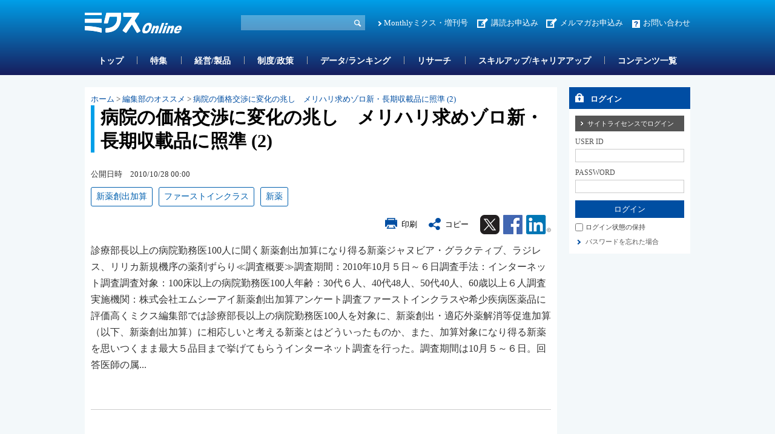

--- FILE ---
content_type: text/html; charset=utf-8
request_url: https://www.mixonline.jp/tabid55.html?artid=39842
body_size: 35282
content:
<!DOCTYPE html>
<html lang="ja-JP">
<head id="Head"><meta name="verify-v1" content="209Zndm9U5u4Cgt55fkXgYwjtxf1UJLQMkMWQO+mHjw=" /><meta name="y_key" content="27dfead8396667a3" /><meta name="msvalidate.01" content="95B2CB8BEA38B3EB8C876A11FFD1D7C9" /><meta http-equiv="Content-Type" content="text/html; charset=UTF-8" /><meta id="MetaDescription" name="DESCRIPTION" content="病院の価格交渉に変化の兆し　メリハリ求めゾロ新・長期収載品に照準 (2) | 診療部長以上の病院勤務医100人に聞く　新薬創出加算になり得る新薬ジャヌビア・グラクティブ、ラジレス、リリカ 新規機序の薬剤ずらり≪調査概要≫調査期間：2010年10月５日～６日調査手法：インターネッ..." /><meta id="MetaKeywords" name="KEYWORDS" content="新薬, 新薬創出加算, ファーストインクラス, 編集部のオススメ, Feature, ニュース, ミクスOnline,Monthlyミクス,マンスリーミクス,ミクス,医薬,医学,医薬情報サイト,薬学,医療,製薬,MR,マーケティング,情報,雑誌,本,オンライン,医薬品業界" /><style id="StylePlaceholder" type="text/css"></style><link id="_Portals__default_" rel="stylesheet" type="text/css" href="/Portals/_default/default.css" /><link id="_Portals_0_Skins_MIX_" rel="stylesheet" type="text/css" href="/Portals/0/Skins/MIX/skin.css" /><link id="_Portals_0_Containers_Mix_Online_" rel="stylesheet" type="text/css" href="/Portals/0/Containers/Mix-Online/container.css" /><link id="_Portals_0_Containers_MIX_" rel="stylesheet" type="text/css" href="/Portals/0/Containers/MIX/container.css" /><link id="_Portals_0_" rel="stylesheet" type="text/css" href="/Portals/0/portal.css" /><script src="/js/tools/jquery-1.11.2.min.js" type="text/javascript"></script><script src="/js/tools/jquery.cookie.js" type="text/javascript"></script><link rel="SHORTCUT ICON" href="/Portals/0/favicon.ico" /><title>
	病院の価格交渉に変化の兆し　メリハリ求めゾロ新・長期収載品に照準 (2) | 編集部のオススメ | ミクスOnline
</title><script>
  (function(i,s,o,g,r,a,m){i['GoogleAnalyticsObject']=r;i[r]=i[r]||function(){
  (i[r].q=i[r].q||[]).push(arguments)},i[r].l=1*new Date();a=s.createElement(o),
  m=s.getElementsByTagName(o)[0];a.async=1;a.src=g;m.parentNode.insertBefore(a,m)
  })(window,document,'script','//www.google-analytics.com/analytics.js','ga');

  ga('create', 'UA-9014492-1', 'mixonline.jp');
  ga('set', 'dimension1', 'no login');
  ga('set', 'dimension2', '');
  ga('set', 'dimension3', 'no login');
  ga('set', 'dimension4', 'no login');
  ga('set', 'dimension5', 'no login');
  ga('send', 'pageview');

</script>
<!-- Google tag (gtag.js) -->
<script async src="https://www.googletagmanager.com/gtag/js?id=G-GDPHRKQJM0"></script>
<script>
  window.dataLayer = window.dataLayer || [];
  function gtag(){dataLayer.push(arguments);}
  gtag('js', new Date());

  gtag('config', 'G-GDPHRKQJM0');
  gtag('set', 'user_properties', {  'Username': 'no login'});
  gtag('set', 'user_properties', {  'InstitutionName': ''});
  gtag('set', 'user_properties', {  'Type': 'no login'});
  gtag('set', 'user_properties', {  'IndustryName': 'no login'});
  gtag('set', 'user_properties', {  'JobName': 'no login'});
  gtag('event', 'pageview');

</script>
<style>.breadcrumb {display:none;}</style>
<link rel="stylesheet" type="text/css" href="/Portals/0/css/print.css"><link rel="alternate" type="application/rss+xml" href="/DesktopModules/MixOnline_Rss/MixOnlinerss.aspx?rssmode=3" title="RSS2.0" />

<script type='text/javascript'>
  var googletag = googletag || {};
  googletag.cmd = googletag.cmd || [];
  (function() {
    var gads = document.createElement('script');
    gads.async = true;
    gads.type = 'text/javascript';
    var useSSL = 'https:' == document.location.protocol;
    gads.src = (useSSL ? 'https:' : 'http:') + 
    '//securepubads.g.doubleclick.net/tag/js/gpt.js';
    var node = document.getElementsByTagName('script')[0];
    node.parentNode.insertBefore(gads, node);
  })();
</script>

<script type='text/javascript'>
  googletag.cmd.push(function() {
  googletag.defineSlot('/26095981/Adsense', [468, 60], 'div-gpt-ad-1362532356547-0').addService(googletag.pubads());
  googletag.defineSlot('/26095981/サイドバナー7', [200, 60], 'div-gpt-ad-1362532356547-1').addService(googletag.pubads());
  googletag.defineSlot('/26095981/サイドバナー_バーター用3', [200, 60], 'div-gpt-ad-1362532356547-2').addService(googletag.pubads());
  googletag.defineSlot('/26095981/サイドバナー_バーター用１', [200, 60], 'div-gpt-ad-1362532356547-3').addService(googletag.pubads());
  googletag.defineSlot('/26095981/サイドバナー_バーター用２', [200, 60], 'div-gpt-ad-1362532356547-4').addService(googletag.pubads());
  googletag.defineSlot('/26095981/サイドバナー１', [200, 60], 'div-gpt-ad-1362532356547-5').addService(googletag.pubads());
  googletag.defineSlot('/26095981/サイドバナー２', [200, 60], 'div-gpt-ad-1362532356547-6').addService(googletag.pubads());
  googletag.defineSlot('/26095981/サイドバナー３', [200, 60], 'div-gpt-ad-1362532356547-7').addService(googletag.pubads());
  googletag.defineSlot('/26095981/サイドバナー４', [200, 60], 'div-gpt-ad-1362532356547-8').addService(googletag.pubads());
  googletag.defineSlot('/26095981/サイドバナー５', [200, 60], 'div-gpt-ad-1362532356547-9').addService(googletag.pubads());
  googletag.defineSlot('/26095981/サイドバナー６', [200, 60], 'div-gpt-ad-1362532356547-10').addService(googletag.pubads());
  googletag.defineSlot('/26095981/サイドバナー８', [200, 60], 'div-gpt-ad-1362532356547-11').addService(googletag.pubads());
  googletag.defineSlot('/26095981/スーパーバナー', [728, 90], 'div-gpt-ad-1362532356547-12').addService(googletag.pubads());
  googletag.defineSlot('/26095981/フルバナー', [468, 60], 'div-gpt-ad-1362532356547-13').addService(googletag.pubads());
  googletag.defineSlot('/26095981/スクエアバナー１', [200, 200], 'div-gpt-ad-1369392771203-0').addService(googletag.pubads());
  googletag.defineSlot('/26095981/スクエアバナー２', [200, 200], 'div-gpt-ad-1369392771203-1').addService(googletag.pubads());
    googletag.defineSlot('/26095981/スクエアバナー3', [200, 200], 'div-gpt-ad-1554857294720-0').addService(googletag.pubads());
    googletag.defineSlot('/26095981/スクエアバナー４', [200, 200], 'div-gpt-ad-1554857438844-0').addService(googletag.pubads());
    googletag.defineSlot('/26095981/スクエアバナー５', [200, 200], 'div-gpt-ad-1554857504877-0').addService(googletag.pubads());
    googletag.defineSlot('/26095981/スクエアバナー６', [200, 200], 'div-gpt-ad-1554857576821-0').addService(googletag.pubads());
    googletag.defineSlot('/26095981/スクエアバナー７', [200, 200], 'div-gpt-ad-1554857638563-0').addService(googletag.pubads());
    googletag.defineSlot('/26095981/スクエアバナー８', [200, 200], 'div-gpt-ad-1554857701002-0').addService(googletag.pubads());
    googletag.defineSlot('/26095981/サイドバナー_バーター用１', [200, 60], 'div-gpt-ad-1554857055803-0').addService(googletag.pubads());
    googletag.defineSlot('/26095981/サイドバナー_バーター用２', [200, 60], 'div-gpt-ad-1554856534007-0').addService(googletag.pubads());
    googletag.defineSlot('/26095981/サイドバナー_バーター用3', [200, 60], 'div-gpt-ad-1554856654020-0').addService(googletag.pubads());
  googletag.pubads().enableSingleRequest();
  googletag.enableServices();
});
</script>

<script async src="https://securepubads.g.doubleclick.net/tag/js/gpt.js"></script>
<script>
  window.googletag = window.googletag || {cmd: []};
  googletag.cmd.push(function() {
    googletag.defineSlot('/26095981/mix_center_banner', [570, 100], 'div-gpt-ad-1590547077149-0').addService(googletag.pubads());
    googletag.pubads().enableSingleRequest();
    googletag.enableServices();
  });
</script>



<!-- Google Tag Manager -->
<script>(function(w,d,s,l,i){w[l]=w[l]||[];w[l].push({'gtm.start':
new Date().getTime(),event:'gtm.js'});var f=d.getElementsByTagName(s)[0],
j=d.createElement(s),dl=l!='dataLayer'?'&l='+l:'';j.async=true;j.src=
'https://www.googletagmanager.com/gtm.js?id='+i+dl;f.parentNode.insertBefore(j,f);
})(window,document,'script','dataLayer','GTM-5WRVC3Z');</script>
<!-- End Google Tag Manager --></head>
<body id="Body" class="_MIX _2Columns pcMode pcView logoffMode"><!-- Google Tag Manager (noscript) -->
<noscript><iframe src="https://www.googletagmanager.com/ns.html?id=GTM-5WRVC3Z"
height="0" width="0" style="display:none;visibility:hidden"></iframe></noscript>
<!-- End Google Tag Manager (noscript) -->

    <noscript><div class="lblNoScript"><span id="lblNoScript" class="NormalRed">本システムでは、JavaScriptを利用しています。JavaScriptを有効に設定してからご利用ください。</span></div></noscript> 
    <form name="Form" method="post" action="/tabid55.html?artid=39842" id="Form" enctype="multipart/form-data" style="height: 100%;">
<div>
<input type="hidden" name="__EVENTTARGET" id="__EVENTTARGET" value="" />
<input type="hidden" name="__EVENTARGUMENT" id="__EVENTARGUMENT" value="" />
<input type="hidden" name="__VIEWSTATE" id="__VIEWSTATE" value="/[base64]/jgIDmlrDolqzlibXlh7rliqDnrpfjgavjgarjgorlvpfjgovmlrDolqzjgrjjg6Pjg4zjg5PjgqLjg7vjgrDjg6njgq/jg4bjgqPjg5bjgIHjg6njgrjjg6zjgrnjgIHjg6rjg6rjgqsg5paw6KaP5qmf5bqP44Gu6Jas5Ymk44Ga44KJ44KK4omq6Kq/5p+75qaC6KaB4omr6Kq/5p+75pyf6ZaT77yaMjAxMOW5tDEw5pyI77yV5pel772e77yW5pel6Kq/5p+75omL5rOV77ya44Kk44Oz44K/[base64]/jgq/[base64]/[base64]/jg5/jgq/[base64]/562WPC9hPjwvbGk+DQo8bGkgY2xhc3M9IlRhYjE0MzEiPjxhIGlkPSJTRU9NRU5VVjJfVGFiMTQzMSIgIGhyZWY9Ii90YWJpZDE0MzEuaHRtbCIgPuODh+ODvOOCvy/[base64]/[base64]/jgq/jgrlPbmxpbmXjgIDjg5fjg6zjg5/jgqLjg6DkvJrlk6HvvIjlrabnlJ/[base64]/jgqLkvJrlk6HjgIDnlLPovrzjg5Xjgqnjg7zjg6A8L2E+PC9saT4NCjxsaSBjbGFzcz0iVGFiMTQzOCI+PGEgaWQ9IlNFT01FTlVWMl9UYWIxNDM4IiAgaHJlZj0iL3RhYmlkMTQzOC5odG1sIiA+44Of44Kv44K5T25saW5l44CA5Yy75birL+atr+enkeWMu+W4qy/[base64]/[base64]/jg6njgrk8L2E+PC9saT48bGk+PGEgaHJlZj0iL0FydGljbGVLZXl3b3JkTGlzdC90YWJpZDU2Lmh0bWw/[base64]/[base64]/mlrDolqzlibXlh7rliqDnrpfjgavjgarjgorlvpfjgovmlrDolqzjgrjjg6Pjg4zjg5PjgqLjg7vjgrDjg6njgq/jg4bjgqPjg5bjgIHjg6njgrjjg6zjgrnjgIHjg6rjg6rjgqvmlrDopo/mqZ/luo/jga7olqzliaTjgZrjgonjgoriiaroqr/mn7vmpoLopoHiiavoqr/mn7vmnJ/plpPvvJoyMDEw5bm0MTDmnIjvvJXml6XvvZ7vvJbml6Xoqr/mn7vmiYvms5XvvJrjgqTjg7Pjgr/jg7zjg43jg4Pjg4joqr/mn7voqr/mn7vlr77osaHvvJoxMDDluorku6XkuIrjga7nl4XpmaLli6Tli5nljLsxMDDkurrlubTpvaLvvJozMOS7o++8luS6uuOAgTQw5LujNDjkurrjgIE1MOS7ozQw5Lq644CBNjDmrbPku6XkuIrvvJbkurroqr/mn7vlrp/mlr3mqZ/plqLvvJrmoKrlvI/kvJrnpL7jgqjjg6Djgrfjg7zjgqLjgqTmlrDolqzlibXlh7rliqDnrpfjgqLjg7PjgrHjg7zjg4joqr/mn7vjg5XjgqHjg7zjgrnjg4jjgqTjg7Pjgq/jg6njgrnjgoTluIzlsJHnlr7nl4XljLvolqzlk4HjgavoqZXkvqHpq5jjgY/jg5/jgq/jgrnnt6jpm4bpg6jjgafjga/[base64]/jganjgYbjgYTjgaPjgZ/jgoLjga7jgYvjgIHjgb7jgZ/jgIHliqDnrpflr77osaHjgavjgarjgorlvpfjgovmlrDolqzjgpLmgJ3jgYTjgaTjgY/jgb7jgb7mnIDlpKfvvJXlk4Hnm67jgb7jgafmjJnjgZLjgabjgoLjgonjgYbjgqTjg7Pjgr/jg7zjg43jg4Pjg4joqr/mn7vjgpLooYzjgaPjgZ/jgILoqr/mn7vmnJ/[base64]/jgYroqq3jgb/jgYTjgZ/[base64]/jgaDjgZXjgYTjgII8YnIgLz4NCuS8muWToeeZu+mMsuOBjOOBiua4iOOBruaWueOBr+OAgTxhIGhyZWY9Ii9jdGw9bG9naW4iIHRhcmdldD0iX2JsYW5rIj7jg63jgrDjgqTjg7M8L2E+5b6M44Gr6KiY5LqL44Gu57aa44GN44KS44GK6Kqt44G/[base64]/jga/[base64]/jgq/jgrnnt6jpm4bpg6jnmbrjga7nlJ/[base64]/44Or5oim55Wl44Gq44Gp44KS57S55LuL44CC57WM5Za26Zmj44Gu44Kk44Oz44K/[base64]/[base64]/[base64]/[base64]/jg7Pjgq/jg6rjg4Pjgq/jgaflhbHmnInjgILjg4Hjg7zjg6Djga7nlJ/[base64]/[base64]/jg7zjg4TliJ3jga7jgYzjgpPnqK7mqKrmlq3pganlv5zjgIDniYfpoK3nl5vkuojpmLLjgoRJUEbjgavmlrDopo/[base64]/YXJ0aWQ9Nzk0OTdkZAICD2QWAmYPZBYCAgEPDxYEHwAFjQHlj4LlpKnoo73olqzjga7lvozlpKnmgKfnnLznnrzkuIvlnoLnlKjngrnnnLzmtrLjg7vjgqLjg4Pjg5fjg4vjg7zjgq/jg5/jg4vjgarjganmlrDolqzvvJfoo73lk4HjgYzmib/[base64]/loLHjgJHmlL/lupzjgIAyNuW5tOW6puiouueZguWgsemFrOaUueWumuOAgOacrOS9k+ODl+ODqeOCuTMuMDnvvIXjgafmnIDntYLoqr/[base64]/[base64]/YXJ0aWQ9Nzk0ODkfAAWFAU9UQ+mhnuS8vOiWrOOBruS/nemZuue1puS7mOimi+ebtOOBl+OAgDc35oiQ5YiGMTEwMOWTgeebriDvvJTliIbjga7vvJHosqDmi4XjgaflkIjmhI/jgIDntIQ5MDDlhITlhobliYrmuJvjgIDoh6rntq3mlL/oqr/[base64]/mlbTjga/[base64]/loLHjg7vnrKwy5by+44CRMjblubTluqboqLrnmYLloLHphazmlLnlrprjgIDmnKzkvZPjg5fjg6njgrkzLjA577yF44CA6LOD5LiK44GS5a++5b+cMS43MO+8heOAgeeJqeS+oeWvvuW/nDAuNzbvvIXjgIHpganmraPljJbjga/[base64]/[base64]" />
</div>

<script type="text/javascript">
//<![CDATA[
var theForm = document.forms['Form'];
if (!theForm) {
    theForm = document.Form;
}
function __doPostBack(eventTarget, eventArgument) {
    if (!theForm.onsubmit || (theForm.onsubmit() != false)) {
        theForm.__EVENTTARGET.value = eventTarget;
        theForm.__EVENTARGUMENT.value = eventArgument;
        theForm.submit();
    }
}
//]]>
</script>


<script src="/WebResource.axd?d=ZdySdvBiz_0bmuqBC5UKb_JJFmAqaEyZlgO2zaN9hZkYaS4dDZ4WwDL-A5K1HS2teJJyVPOEH2wWbQF00&amp;t=638314226908353130" type="text/javascript"></script>


<script src="/js/dnncore.js" type="text/javascript"></script>
<script src="/js/infocms.js" type="text/javascript"></script><script type="text/javascript" src="/js/tools/jquery-ui-1.11.3.min.js"></script><script type="text/javascript" src="/js/tools/jquery.ui.datepicker.js"></script>
<script type="text/javascript" src="/js/tools/jquery.ui.datepicker-ja.js"></script>
<link rel="stylesheet" href="/Portals/_default/css/datepicker/jquery.ui.all.css">
<script type="text/javascript">
<!--
(function($){
  $(function(){
    Sys.Application.add_load(function(){
      showCalendars('')
    });
  });
})(jQuery);
//-->
</script>
<script type="text/javascript">
    addCalendarIds('dnn_ctr3018_ViewArticleSearch_dtReleaseDateTimeS_txtDate')
</script>
<script type="text/javascript">
    addCalendarIds('dnn_ctr3018_ViewArticleSearch_dtReleaseDateTimeE_txtDate')
</script>
<script type="text/javascript">
<!--
var win;
function openWin(detail_url, detail_title){
    if(win)win.close("win01");
    win = new Window("win01", {
        url: detail_url,
        title: detail_title,
        className: "alphacube",
        width:370, height:470,
        zIndex: 10000000,
        resizable:false,
        draggable:true,
        showProgress: false,
        minimizable: false,
        maximizable: false
    });
    win.setDestroyOnClose();
    win.show();
}
function destroyWin(){
    window.alert('mae');
    win.destroy();
}
// -->
</script>
<script type="text/javascript">
function copyClipboard() {
    var input = document.createElement('div');
    var pre = document.createElement('pre');
    pre.style.webkitUserSelect = 'auto';
    pre.style.userSelect = 'auto';
    input.appendChild(pre).textContent = '病院の価格交渉に変化の兆し　メリハリ求めゾロ新・長期収載品に照準 (2)\n\
https://www.mixonline.jp/Default.aspx?tabid=55&artid=39842\n\
【会員限定】\n\
'; 
    var s = input.style;
    s.position = 'fixed';
    s.right = '200%';
    document.body.appendChild(input);
    document.getSelection().selectAllChildren(input);
	document.execCommand('copy');
	document.body.removeChild(input);
	alert('タイトル名、URLをコピーしました');
}
</script>
<script type="text/javascript">
<!--
(function($){
    $(function(){
        function DispLoginContainerItem(){
            if($('#dnn_ctr_Login_DNN').size() && $('#dnn_ctr_Login_DNN').is(':visible')){
                if($('#dnn_ctr_Login_tdPassword').size()){
                    $('#dnn_ctr_Login_tdPassword').show();
                }
                if($('#dnn_ctr_Login_cmdRegister').size()){
                    $('#dnn_ctr_Login_cmdRegister').show();
                }
                if($('#dnn_ctr_Login_lblLogin').size()){
                    $('#dnn_ctr_Login_lblLogin').show();
                }
            }else{
                if($('#dnn_ctr_Login_tdPassword').size()){
                    $('#dnn_ctr_Login_tdPassword').hide();
                }
                if($('#dnn_ctr_Login_cmdRegister').size()){
                    $('#dnn_ctr_Login_cmdRegister').hide();
                }
                if($('#dnn_ctr_Login_lblLogin').size()){
                    $('#dnn_ctr_Login_lblLogin').hide();
                }
            }
        }
        $('#dnn_ctr_Login_tsLogin').click(DispLoginContainerItem);
        DispLoginContainerItem();
    });
})(jQuery);
// -->
</script>
<script src="/js/dnn.js" type="text/javascript"></script><script src="/DesktopModules/MixOnline_ArticleDetail/js/social.js"></script><link rel="stylesheet" href="css/lightbox.min.css">
<script src="js/lightbox.js"></script>
<script type="text/javascript">
document.addEventListener('DOMContentLoaded', function() {
    const articleDiv = document.querySelector('.article_sentence');
    const images = articleDiv.querySelectorAll('img');
    images.forEach(img => {
        if (img.parentElement.tagName !== 'A') {
            const anchor = document.createElement('a');
            anchor.href = img.getAttribute('src');
            anchor.setAttribute('data-lightbox', 'articlephoto');
            img.parentNode.insertBefore(anchor, img);
            anchor.appendChild(img);
        }
    });
});
</script>

<script src="/js/MicrosoftAjax.ja.js" type="text/javascript"></script>
<script src="/ScriptResource.axd?d=yQzIUQFMlVkC0y24Wlk0LeORTJ8_hbmW9D3M1tnGvfoGxUuBCb-QSe9Oe8qg8ILTsp1PN59fItRFpjSJ5Kg026J0Jj09zTgK3ycVsvp7K9-LOf5XLKcGLzPdV69ThYpybi_dhc8AOyfHAZDCZweY0Rk_stt3xikuXwrEBw2&amp;t=559a934d" type="text/javascript"></script>
<div>

	<input type="hidden" name="__VIEWSTATEGENERATOR" id="__VIEWSTATEGENERATOR" value="CA0B0334" />
</div>
        
        
<script src="/js/tools/jquery-1.11.2.min.js" type="text/javascript"></script>
<script>var $1112 = jQuery.noConflict(true);</script>
<script src="/Portals/0/js/smoothScroll/smoothScroll.js"></script>
<script src="/Portals/0/js/toTop/toTop.js"></script>
<script src="/Portals/0/js/placeholder/placeholder.js"></script>
<script src="/Portals/0/js/burger/burger.js"></script>
<link rel="stylesheet" type="text/css" href="/Portals/0/js/burger/burger.css">
<script src="/Portals/0/js/spTel/spTel.js"></script>
<script src="/Portals/0/js/matchHeight/jquery.matchHeight.js"></script>
<script src="/Portals/0/js/common.js"></script>

<div id="skin">
	<div id="blockskip"><a href="#main">本文へ</a>
</div>
	<header id="header">
		<div class="headTop">
			<div class="inner">
				<div class="left">
					<div class="logo"><a id="dnn_dnnLOGO_hypLogo" title="ミクスOnline" href="/"><img id="dnn_dnnLOGO_imgLogo" src="/Portals/0/images/common/logo.png" alt="ミクスOnline" style="border-width:0px;" /></a></div>
				</div>
				<div class="right">
					<div class="hSearch">
						<div id="dnn_HeadSearchPane" class="HeadSearchPane">
<div class="zeroTitle"><span id="dnn_ctr3018_dnnTITLE_lblTitle" class="Head">【MixOnline】記事検索</span>


</div>
<section class="moduleSkin moduleZero">
	<div class="moduleButton"></div>
	<div id="dnn_ctr3018_ContentPane"><!-- Start_Module_3018 --><div id="dnn_ctr3018_ModuleContent">
	
<div class="SearchInput submitArea">
    <input name="dnn$ctr3018$ViewArticleSearch$txtSearch" type="text" maxlength="200" id="dnn_ctr3018_ViewArticleSearch_txtSearch" class="NormalTextBox txtSearch" title="入力欄" onkeydown="return searchEnter(event.keyCode,'dnn_ctr3018_ViewArticleSearch_txtSearch','dnn$ctr3018$ViewArticleSearch$cmdGo');" />
    <input type="submit" name="dnn$ctr3018$ViewArticleSearch$cmdGo" value="検索" onclick="javascript:WebForm_DoPostBackWithOptions(new WebForm_PostBackOptions(&quot;dnn$ctr3018$ViewArticleSearch$cmdGo&quot;, &quot;&quot;, true, &quot;&quot;, &quot;&quot;, false, false))" id="dnn_ctr3018_ViewArticleSearch_cmdGo" class="submitBtn_S notice" />
</div>

<!-- End_Module_3018 -->
</div></div>
</section>

</div>
					</div>
					<div class="hlink">
						<div id="dnn_HeadPane" class="HeadPane">
<div class="zeroTitle"><span id="dnn_ctr2407_dnnTITLE_lblTitle" class="Head">【全】hlink</span>


</div>
<section class="moduleSkin moduleZero">
	<div class="moduleButton"></div>
	<div id="dnn_ctr2407_ContentPane"><!-- Start_Module_2407 --><div id="dnn_ctr2407_ModuleContent">
	<div id="dnn_ctr2407_HtmlModule_HtmlModule_lblContent">
	<!-- hlink -->
<ul class="layoutItem">
    <li class="mix"><a href="/MonthlyMIX/tabid54.html">Monthlyミクス・増刊号</a></li>
    <li class="entry"><a href="/tabid1435.html">講読お申込み</a>　<a href="https://br-a04.hm-f.jp/index.php?action=R1&amp;a=188&amp;g=3&amp;f=5&amp;fa_code=d9998e9235a6a1d485df3df1244ef428" target="_blank">メルマガお申込み</a></li>
    <li class="contact"><a href="/inquiry/tabid82.html">お問い合わせ</a></li>
</ul>

</div>
<!-- End_Module_2407 -->
</div></div>
</section>

</div>
					</div>
				</div>
			</div>
		</div>
		<div class="headBottom">
			<div class="inner">
				<div id="dnn_HeadSpPane" class="HeadSpPane">
<div class="zeroTitle"><span id="dnn_ctr2408_dnnTITLE_lblTitle" class="Head">【全・SP】hlink</span>


</div>
<section class="moduleSkin moduleZero">
	<div class="moduleButton"></div>
	<div id="dnn_ctr2408_ContentPane"><!-- Start_Module_2408 --><div id="dnn_ctr2408_ModuleContent">
	<div id="dnn_ctr2408_HtmlModule_HtmlModule_lblContent">
	<!-- hlink -->
<div class="spArea hlink">
<ul class="layoutItem notBlock">
    <li class="mix"><a href="/MonthlyMIX/tabid54.html">Monthlyミクス・増刊号</a></li>
    <li class="entry"><a href="/tabid1435.html">お申し込み</a></li>
    <li class="contact"><a href="/inquiry/tabid82.html">お問い合わせ</a></li>
</ul>
</div>

</div>
<!-- End_Module_2408 -->
</div></div>
</section>

</div>
				<nav id="gNav"><!-- SEOMenuStart --><div id="SEOMENUV2" class="tokenMenu">
<ul>
<li class="Tab1426"><a id="SEOMENUV2_Tab1426"  href="/" >トップ</a></li>
<li class="Tab55 currentItem"><a id="SEOMENUV2_Tab55"  class="currentLink" href="/tabid55.html" >記事詳細</a></li>
<li class="Tab1428"><a id="SEOMENUV2_Tab1428"  href="/tabid1428.html" >特集</a></li>
<li class="Tab1429"><a id="SEOMENUV2_Tab1429"  href="/tabid1429.html" >経営/製品</a></li>
<li class="Tab1430"><a id="SEOMENUV2_Tab1430"  href="/tabid1430.html" >制度/政策</a></li>
<li class="Tab1431"><a id="SEOMENUV2_Tab1431"  href="/tabid1431.html" >データ/ランキング</a></li>
<li class="Tab1432"><a id="SEOMENUV2_Tab1432"  href="/tabid1432.html" >リサーチ</a></li>
<li class="Tab1433"><a id="SEOMENUV2_Tab1433"  href="/tabid1433.html" >スキルアップ/キャリアアップ</a></li>
<li class="Tab1434"><a id="SEOMENUV2_Tab1434"  href="/tabid1434.html" >コンテンツ一覧</a></li>
<li class="Tab1435"><a id="SEOMENUV2_Tab1435"  href="/tabid1435.html" >お申し込み </a><ul>
<li class="Tab1436"><a id="SEOMENUV2_Tab1436"  href="/tabid1436.html" >ミクスOnline　プレミアム会員（学生、医師/歯科医師除く）　申込フォーム</a></li>
<li class="Tab1437"><a id="SEOMENUV2_Tab1437"  href="/tabid1437.html" >ミクスOnline アカデミア会員　申込フォーム</a></li>
<li class="Tab1438"><a id="SEOMENUV2_Tab1438"  href="/tabid1438.html" >ミクスOnline　医師/歯科医師/薬剤師会員　申込フォーム</a></li>
<li class="Tab1439"><a id="SEOMENUV2_Tab1439"  href="/tabid1439.html" >Monthlyミクス　購読申し込みフォーム</a></li>
</ul>
</li>
<li class="Tab1441"><a id="SEOMENUV2_Tab1441"  href="/tabid1441.html" >人気記事ランキング</a></li>
<li class="Tab1442"><a id="SEOMENUV2_Tab1442"  href="/tabid1442.html" >人気図表ランキング</a></li>
<li class="Tab1443"><a id="SEOMENUV2_Tab1443"  href="/tabid1443.html" >ユーザー評価ランキング</a></li>
<li class="Tab1445"><a id="SEOMENUV2_Tab1445"  href="/tabid1445.html" >営業部門管理職オススメコンテンツ</a></li>
<li class="Tab1448"><a id="SEOMENUV2_Tab1448"  href="/tabid1448.html" >コンテンツ詳細</a></li>
<li class="Tab1449"><a id="SEOMENUV2_Tab1449"  href="/tabid1449.html" >特集コンテンツ</a></li>
</ul>

</div><!-- SEOMenuEnd -->
</nav>
			</div>
		</div>
		<div class="headLogin">
			<div id="dnn_HeadLoginPane" class="HeadLoginPane">
<div class="zeroTitle"><span id="dnn_ctr2414_dnnTITLE_lblTitle" class="Head">【全・SP】Account Login</span>


</div>
<section class="moduleSkin moduleZero">
	<div class="moduleButton"></div>
	<div id="dnn_ctr2414_ContentPane"><!-- Start_Module_2414 --><div class="spArea"><div id="dnn_ctr2414_ModuleContent">
	

<div class="area_login2">
<div id="dnn_ctr2414_Login_pnlLogin">
		
    <table summary="SignIn Design Table" class="login_table">
	    <tr>
		    <td colspan="2" class="SubHead" align="center">
                
                <div id="dnn_ctr2414_Login_pnlLoginContainer" class="LoginPanel" style="text-align:left">
			<span id="dnn_ctr2414_Login_DNN" onkeydown="return __dnn_KeyDown('13', 'javascript:__doPostBack(%27dnn$ctr2414$Login$Login_DNN$cmdLogin%27,%27%27)', event);">

<div class="area_login">
<h2><span id="dnn_ctr2414_Login_Login_DNN_lblTitleLogin">ログイン</span></h2>
<table cellspacing="0" cellpadding="3" border="0" summary="SignIn Design Table">
	<tr>
		<td>
		    <a id="dnn_ctr2414_Login_Login_DNN_cmdLoginSiteLicense" class="SiteLicenseButton" href="javascript:WebForm_DoPostBackWithOptions(new WebForm_PostBackOptions(&quot;dnn$ctr2414$Login$Login_DNN$cmdLoginSiteLicense&quot;, &quot;&quot;, true, &quot;&quot;, &quot;&quot;, false, true))">サイトライセンスでログイン</a>
		</td>
	</tr>
	<tr>
		
		<td class="SubHead" align="left"><span id="dnn_ctr2414_Login_Login_DNN_plUsername" class="txt">USER ID</span></td>
	</tr>
	<tr>
		<td align="left"><input name="dnn$ctr2414$Login$Login_DNN$txtUsername" type="text" size="9" id="dnn_ctr2414_Login_Login_DNN_txtUsername" class="NormalTextBox input_txt" /></td>
	</tr>
	
	
    
    
	<tr>
		
		<td class="SubHead" align="left"><span id="dnn_ctr2414_Login_Login_DNN_plPassword" class="txt">PASSWORD</span></td>
	</tr>
	<tr>
		<td align="left">
		    <input name="dnn$ctr2414$Login$Login_DNN$txtPassword" type="password" size="9" id="dnn_ctr2414_Login_Login_DNN_txtPassword" class="NormalTextBox input_txt" autocomplete="off" value="" />
		    <span style="display:none;"><input name="dnn$ctr2414$Login$Login_DNN$txtDummyPassword1" type="password" id="dnn_ctr2414_Login_Login_DNN_txtDummyPassword1" autocomplete="off" value="" /><input name="dnn$ctr2414$Login$Login_DNN$txtDummyPassword2" type="password" id="dnn_ctr2414_Login_Login_DNN_txtDummyPassword2" autocomplete="off" value="" /></span>
		</td>
	</tr>
	<tr>
		<td>
		    <input type="submit" name="dnn$ctr2414$Login$Login_DNN$cmdLogin" value="ログイン" onclick="javascript:WebForm_DoPostBackWithOptions(new WebForm_PostBackOptions(&quot;dnn$ctr2414$Login$Login_DNN$cmdLogin&quot;, &quot;&quot;, true, &quot;&quot;, &quot;&quot;, false, false))" id="dnn_ctr2414_Login_Login_DNN_cmdLogin" class="submitBtn_S notice" />
		</td>
	</tr>
</table>
</div>
</span>
		</div>
            </td>
	    </tr>
	    <tr>
		    <td colspan="2" align="left"><span class="Normal chk_txt"><input id="dnn_ctr2414_Login_chkCookie" type="checkbox" name="dnn$ctr2414$Login$chkCookie" /><label for="dnn_ctr2414_Login_chkCookie">ログイン状態の保持</label></span></td>
	    </tr>
	    
	    <tr>
		    
	    </tr>
	    <tr>
		    <td id="dnn_ctr2414_Login_tdPassword" colspan="2" align="left"><a id="dnn_ctr2414_Login_cmdPassword" class="CommandButton login_forgetpw" href="javascript:WebForm_DoPostBackWithOptions(new WebForm_PostBackOptions(&quot;dnn$ctr2414$Login$cmdPassword&quot;, &quot;&quot;, true, &quot;&quot;, &quot;&quot;, false, true))">パスワードを忘れた場合</a></td>
		
	    </tr>
	    <tr>
    	    <td width="200" align="left" valign="middle"><p class="login_freetrial"><a id="dnn_ctr2414_Login_hlinkFreeTrial" href="/Default.aspx?tabid=84">無料トライアルお申し込みはこちら</a></p></td>
	    </tr>
	    <tr>
		    <td colspan="2" align="left"><span id="dnn_ctr2414_Login_lblLogin" class="Normal"></span></td>
	    </tr>
    </table>
    

	</div>





</div><!-- End_Module_2414 -->
</div></div></div>
</section>

</div>
		</div>
	</header>
	<div id="main">
		<div id="PageBody" class="inner">
			<div id="mainContent" class="mainArea">
				<div class="breadcrumb">
					<div class="inner"><span id="dnn_dnnBREADCRUMB_lblBreadCrumb"><a href="/" class="breadcrumbItem">ホーム</a><span>></span><span class="breadcrumbItem">記事詳細</span></span>
</div>
				</div>
				<div id="dnn_ContentPane" class="ContentPane">
<div class="zeroTitle"><span id="dnn_ctr2465_dnnTITLE_lblTitle" class="Head">【MixOnline】パンくずリスト</span>


</div>
<section class="moduleSkin moduleZero">
	<div class="moduleButton"></div>
	<div id="dnn_ctr2465_ContentPane"><!-- Start_Module_2465 --><div id="dnn_ctr2465_ModuleContent">
	<a class="normal" href="/">ホーム</a><span class="normal">&nbsp;&gt;&nbsp;</span><a class="normal" href="/tabid1448.html?acatid=495">編集部のオススメ</a><span class="normal">&nbsp;&gt;&nbsp;</span><a class="normal" href="/tabid55.html?artid=39842">病院の価格交渉に変化の兆し　メリハリ求めゾロ新・長期収載品に照準 (2)</a>
<!-- End_Module_2465 -->
</div></div>
</section>


<div class="zeroTitle"><span id="dnn_ctr389_dnnTITLE_lblTitle" class="Head">【MixOnline】記事詳細</span>


</div>
<section class="moduleSkin moduleZero">
	<div class="moduleButton"></div>
	<div id="dnn_ctr389_ContentPane"><!-- Start_Module_389 --><!--[if (IE 7)|(IE 8)]><script>
document.getElementsByClassName = 
Element.prototype.getElementsByClassName = function(class_name) {
    // Escape special characters
    class_name = (class_name + '').replace(/[~!@$%^&*()_+\-=,./';:"?><[\]{}|`#]/g, '\\$&');
    return this.querySelectorAll('.' + class_name);
};
</script><![endif]--><div id="dnn_ctr389_ModuleContent">
	

<div id="dnn_ctr389_ArticleDetail_pnlAllArea" class="article-content-blu">
		
	<h3>病院の価格交渉に変化の兆し　メリハリ求めゾロ新・長期収載品に照準 (2)</h3>
	<p class="txtLarge txtBold"></p>
	<span id="dnn_ctr389_ArticleDetail_lblReleaseDateTime" class="body-txt">公開日時　2010/10/28 00:00</span>	
	<div class="ArticleDetailKeyword"><ul class="ArticleKeywords"><li><a href="/ArticleKeywordList/tabid56.html?keyid=1608">新薬創出加算</a></li><li><a href="/ArticleKeywordList/tabid56.html?keyid=3453">ファーストインクラス</a></li><li><a href="/ArticleKeywordList/tabid56.html?keyid=407">新薬</a></li></ul></div>
	<div class="article-comment">
	<ul class="details_icon">
		<li class="print"><a href="javascript:void(0)" onclick="window.print();return false;">印刷</a></li>
		<li class="clipboard"><a href="javascript:void(0);" onclick="copyClipboard();return false;">コピー</a></li>
		<li class="snstw"><a href="//twitter.com/intent/tweet?url=https%3a%2f%2fwww.mixonline.jp%3a443%2fDefault.aspx%3ftabid%3d55%26artid%3d39842&text=%e7%97%85%e9%99%a2%e3%81%ae%e4%be%a1%e6%a0%bc%e4%ba%a4%e6%b8%89%e3%81%ab%e5%a4%89%e5%8c%96%e3%81%ae%e5%85%86%e3%81%97%e3%80%80%e3%83%a1%e3%83%aa%e3%83%8f%e3%83%aa%e6%b1%82%e3%82%81%e3%82%be%e3%83%ad%e6%96%b0%e3%83%bb%e9%95%b7%e6%9c%9f%e5%8f%8e%e8%bc%89%e5%93%81%e3%81%ab%e7%85%a7%e6%ba%96+(2)" target="_blank" rel="nofollow">Twitter</a></li>
		<li class="snsfb"><a href="//www.facebook.com/sharer/sharer.php?u=https%3a%2f%2fwww.mixonline.jp%3a443%2fDefault.aspx%3ftabid%3d55%26artid%3d39842&t=%e7%97%85%e9%99%a2%e3%81%ae%e4%be%a1%e6%a0%bc%e4%ba%a4%e6%b8%89%e3%81%ab%e5%a4%89%e5%8c%96%e3%81%ae%e5%85%86%e3%81%97%e3%80%80%e3%83%a1%e3%83%aa%e3%83%8f%e3%83%aa%e6%b1%82%e3%82%81%e3%82%be%e3%83%ad%e6%96%b0%e3%83%bb%e9%95%b7%e6%9c%9f%e5%8f%8e%e8%bc%89%e5%93%81%e3%81%ab%e7%85%a7%e6%ba%96+(2)" target="_blank" rel="nofollow">Facebook</a></li>
		<li class="snsli"><a href="//www.linkedin.com/shareArticle?mini=true&url=https%3a%2f%2fwww.mixonline.jp%3a443%2fDefault.aspx%3ftabid%3d55%26artid%3d39842" target="_blank" rel="nofollow">Linkedin</a></li>
	</ul>
</div>
	
	<div class="article_sentence">診療部長以上の病院勤務医100人に聞く新薬創出加算になり得る新薬ジャヌビア・グラクティブ、ラジレス、リリカ新規機序の薬剤ずらり≪調査概要≫調査期間：2010年10月５日～６日調査手法：インターネット調査調査対象：100床以上の病院勤務医100人年齢：30代６人、40代48人、50代40人、60歳以上６人調査実施機関：株式会社エムシーアイ新薬創出加算アンケート調査ファーストインクラスや希少疾病医薬品に評価高くミクス編集部では診療部長以上の病院勤務医100人を対象に、新薬創出・適応外薬解消等促進加算（以下、新薬創出加算）に相応しいと考える新薬とはどういったものか、また、加算対象になり得る新薬を思いつくまま最大５品目まで挙げてもらうインターネット調査を行った。調査期間は10月５～６日。回答医師の属...</div>
	

	</div>
<!-- End_Module_389 -->
</div></div>
</section>


<div class="zeroTitle"><span id="dnn_ctr549_dnnTITLE_lblTitle" class="Head">プリントＣＳＳ用</span>


</div>
<section class="moduleSkin moduleZero">
	<div class="moduleButton"></div>
	<div id="dnn_ctr549_ContentPane"><!-- Start_Module_549 --><div id="dnn_ctr549_ModuleContent">
	<div id="dnn_ctr549_HtmlModule_HtmlModule_lblContent">
	<p><a name="content"></a></p>
<div class="articlePrint-footer">
<table style="" height="89" width="100%" cellspacing="0" cellpadding="0" border="0">
    <tbody>
        <tr>
            <td class="copyright" valign="middle" nowrap="nowrap">Copyright 株式会社ミクス</td>
            <td class="text" valign="middle">
            <p>&#160;</p>
            <p><img alt="" src="/Portals/0/JCOPY.png" height="34" width="417" /></p>
            <p><span style="font-size: smaller;">ミクスOnlineのページのコピー（プリント）は著作権法上での例外を除き禁じられています。</span><span style="font-size: smaller;">複写される場合は、そのつど事前に（社）出版者著作権管理機構（電話 03-3513-6969、　FAX 03-3513-6979、e-mail: </span><a href="mailto:info@jcopy.or.jp"><span style="font-size: smaller;">info@jcopy.or.jp</span></a><span style="font-size: smaller;">）の許諾を得てください。</span></p>
            <p><span style="font-size: smaller;">また、ミクスOnline内の翻訳物については複数の著作権が発生する場合がございますので別途ご相談ください。</span></p>
            </td>
        </tr>
    </tbody>
</table>
</div>
<p>&#160;</p>
</div>
<!-- End_Module_549 -->
</div></div>
</section>


<div class="zeroTitle"><span id="dnn_ctr770_dnnTITLE_lblTitle" class="Head">【MixOnline】コンテンツ注意書き</span>


</div>
<section class="moduleSkin moduleZero">
	<div class="moduleButton"></div>
	<div id="dnn_ctr770_ContentPane"><!-- Start_Module_770 --><div id="dnn_ctr770_ModuleContent">
	<div id="dnn_ctr770_LoginAdvise_pnlAllArea">
		
	<div class="premierBannerArea">
<div class="BannerAreaInner">
<p class="bannerTitle">ここから先は<span class="txtBlue txtBold">プレミア会員</span>の方のみお読みいただけます。</p>
<p><a href="/tabid1435.html" target="_blank"><img class="pcArea" alt="新規の会員登録はこちら" src="/Portals/0/images/common/member_registration.png" /><img class="spArea" alt="新規の会員登録はこちら" src="/Portals/0/images/common/member_registration_sp.png" /></a></p>
<p>医師・歯科医師、学生は<a href="/tabid1438.html?menuid=14" target="_blank">こちら</a>から、ご登録ください。<br />
会員登録がお済の方は、<a href="/ctl=login" target="_blank">ログイン</a>後に記事の続きをお読みいただけます。</p>
<div class="layoutItem bannerArea">
<div class="trialBanner">
<a href="/tabid1436.html?trial=on" target="_blank"><img class="pcArea" alt="トライアルお申込みはこちら" src="/Portals/0/images/common/trial_registration.png" /><img class="spArea" alt="トライアルお申込みはこちら" src="/Portals/0/images/common/trial_registration_sp.png" /></a>
</div>
<div class="subBanner">
<ul>
    <li><a href="/tabid1471.html" target="_blank"><img class="pcArea" alt="料金プラン" src="/Portals/0/images/common/plan_registration.png" /><img class="spArea" alt="料金プラン" src="/Portals/0/images/common/plan_registration_sp.png" /></a></li>
    <li><a href="/service-guide/tabid78.html?l1" target="_blank"><img class="pcArea" alt="サービス詳細" src="/Portals/0/images/common/service_registration.png" /><img class="spArea" alt="サービス詳細" src="/Portals/0/images/common/service_registration_sp.png" /></a></li>
</ul>
</div>
</div>
</div>
</div>
<div class="premierContentArea">
<h2>プレミアコンテンツのご案内<span>PREMIER CONTENTS</span></h2>
<div class="layoutItem col2">
<div class="layoutItem firstitemlefted">
<div>
<p><img alt="" src="/Portals/0/images/common/img_premier01.jpg" /></p>
</div>
<div>
<h3>特集</h3>
<p>ミクス編集部発の生産性向上につながるイチ押しコンテンツが満載！</p>
</div>
</div>
<div class="layoutItem firstitemlefted">
<div>
<p><img alt="" src="/Portals/0/images/common/img_premier02.jpg" /></p>
</div>
<div>
<h3>経営・製品</h3>
<p>製薬各社の営業体制やデジタル戦略などを紹介。経営陣のインタビューも。</p>
</div>
</div>
<div class="layoutItem firstitemlefted">
<div>
<p><img alt="" src="/Portals/0/images/common/img_premier03.jpg" /></p>
</div>
<div>
<h3>制度・政策</h3>
<p>ミクス編集部の視点で鋭く解説。半歩先の市場を照らします。</p>
</div>
</div>
<div class="layoutItem firstitemlefted">
<div>
<p><img alt="" src="/Portals/0/images/common/img_premier04.jpg" /></p>
</div>
<div>
<h3>データ・ランキング</h3>
<p>ＭＲ数や開発パイプラインなどのデータを豊富に取り揃え。</p>
</div>
</div>
<div class="layoutItem firstitemlefted">
<div>
<p><img alt="" src="/Portals/0/images/common/img_premier05.jpg" /></p>
</div>
<div>
<h3>リサーチ</h3>
<p>医師やＭＲのインサイトを浮き彫りに。病院の新薬採用状況も毎年調査します。</p>
</div>
</div>
<div class="layoutItem firstitemlefted">
<div>
<p><img alt="" src="/Portals/0/images/common/img_premier06.jpg" /></p>
</div>
<div>
<h3>電子ブック</h3>
<p>雑誌イメージそのままに、オンラインでもオフラインでも閲覧も可能！</p>
</div>
</div>
<div class="layoutItem firstitemlefted">
<div>
<p><img alt="" src="/Portals/0/images/common/img_premier07.jpg" /></p>
</div>
<div>
<h3>共有機能</h3>
<p>全てのコンテンツをチーム内でワンクリックで共有。チームの生産性向上に一役！</p>
</div>
</div>
<div>
<p>その他にもたくさんのコンテンツをご覧になれます。</p>
</div>
</div>
<!--
  <div class="btnArea">
    <p class="alignCenter"><a href="/tabid1436.html?trial=on&l1" class="freeTrial">無料トライアル申込はこちら</a></p>
    <ul class="linkBtn layoutItem centered">
      <li><a href="/tabid1471.html">料金プラン</a></li>
      <li><a href="/service-guide/tabid78.html?l1">サービス詳細</a></li>
    </ul>
  </div>
  -->
</div>


	</div>
<!-- End_Module_770 -->
</div></div>
</section>


<div class="zeroTitle"><span id="dnn_ctr2509_dnnTITLE_lblTitle" class="Head">【MixOnline】関連ファイル</span>


</div>
<section class="moduleSkin moduleZero">
	<div class="moduleButton"></div>
	<div id="dnn_ctr2509_ContentPane"><!-- Start_Module_2509 --><div id="dnn_ctr2509_ModuleContent">
	<div id="dnn_ctr2509_ArticleRelatedFiles_pnlAllArea" class="article-content-blu">
		
    

	</div>
<!-- End_Module_2509 -->
</div></div>
</section>


<div class="zeroTitle"><span id="dnn_ctr1124_dnnTITLE_lblTitle" class="Head">【MixOnline】記事評価</span>


</div>
<section class="moduleSkin moduleZero">
	<div class="moduleButton"></div>
	<div id="dnn_ctr1124_ContentPane"><!-- Start_Module_1124 --><div id="comment"></div><div id="dnn_ctr1124_ModuleContent">
	

<div id="dnn_ctr1124_ArticleEvaluate_pnlArticleEvaluate">
		
    <div class="reviewcomment">
        <div class="reviewcomment-r">
            <div class="reviewcomment-l">
    
                
                <p>
                    <span id="dnn_ctr1124_ArticleEvaluate_lblEvaluate">読者レビュー（0）</span>
                    <img id="dnn_ctr1124_ArticleEvaluate_imgLevel" src="/Portals/0/images/review/review_0.gif" />
                </p>
            </div>
            
            


            
        </div>
    </div>

	</div>


<div class="article-comment-all" style="display:none">

</div>
<!-- End_Module_1124 -->
</div></div>
</section>


<div class="zeroTitle"><span id="dnn_ctr2472_dnnTITLE_lblTitle" class="Head">プリント用ロゴ</span>


</div>
<section class="moduleSkin moduleZero">
	<div class="moduleButton"></div>
	<div id="dnn_ctr2472_ContentPane"><!-- Start_Module_2472 --><div id="dnn_ctr2472_ModuleContent">
	<div id="dnn_ctr2472_HtmlModule_HtmlModule_lblContent">
	<div class="articlePrint-footer">
<p class="alignCenter"><img alt="" src="/Portals/0/images/print_logo.png" /></p>
</div>

</div>
<!-- End_Module_2472 -->
</div></div>
</section>


<div class="zeroTitle"><span id="dnn_ctr2656_dnnTITLE_lblTitle" class="Head">【MixOnline】誘導記事</span>


</div>
<section class="moduleSkin moduleZero">
	<div class="moduleButton"></div>
	<div id="dnn_ctr2656_ContentPane"><!-- Start_Module_2656 --><div id="dnn_ctr2656_ModuleContent">
	
<!-- End_Module_2656 -->
</div></div>
</section>


<div class="zeroTitle"><span id="dnn_ctr448_dnnTITLE_lblTitle" class="Head">【MixOnline】関連(推奨)記事</span>


</div>
<section class="moduleSkin moduleZero">
	<div class="moduleButton"></div>
	<div id="dnn_ctr448_ContentPane"><!-- Start_Module_448 --><div class="btnOrg"><div id="dnn_ctr448_ModuleContent">
	

<div id="dnn_ctr448_ArticleRelate_pnlAllArea">
		
    <div class="contentheader_all">
        <div id="dnn_ctr448_ArticleRelate_pnlCss" class="title-arrow-line">
			
            
            <div id="dnn_ctr448_ArticleRelate_pnlTitleSuggest" class="Title valueupTitle">
				
                <h2><span class="Head">
                    <span id="dnn_ctr448_ArticleRelate_lblTitleSuggestTop" class="TitleSuggestTop">あなたにオススメ！</span>
                    <br><span id="dnn_ctr448_ArticleRelate_lblTitleSuggest">プレミア会員限定コンテンツ</span>
                </span></h2>
                <div class="icon">
                    <p id="dnn_ctr448_ArticleRelate_pListSuggest">
                        <a id="dnn_ctr448_ArticleRelate_hlnkLisSuggestt" href="/ArticleList/tabid57.html?almode=2&amp;artid=39842" target="_blank">もっと見る</a>
                    </p>
                </div>
            
			</div>
        
		</div>
    </div>
    <div id="dnn_ctr448_ArticleRelate_dvList" class="valueupList">
	    <div>
			<table class="topic-list-blu" cellpadding="0" border="0" id="dnn_ctr448_ArticleRelate_grdMain">
				<thead>

				</thead><tbody>
					<tr>
						<td class="topic-list">
					    <a id="dnn_ctr448_ArticleRelate_grdMain_ctl02_hlnkSubject" href="/tabid55.html?artid=79108">【25年10月６日更新 企業版】</a>
					    <span id="dnn_ctr448_ArticleRelate_grdMain_ctl02_lblReleaseDateTiem" class="day"></span>
				    </td>
					</tr><tr>
						<td class="topic-list">
					    <a id="dnn_ctr448_ArticleRelate_grdMain_ctl03_hlnkSubject" href="/tabid55.html?artid=79106">【25年10月６日更新 月次版】</a>
					    <span id="dnn_ctr448_ArticleRelate_grdMain_ctl03_lblReleaseDateTiem" class="day"></span>
				    </td>
					</tr><tr>
						<td class="topic-list">
					    <a id="dnn_ctr448_ArticleRelate_grdMain_ctl04_hlnkSubject" href="/tabid55.html?artid=78768">25年８月版　申請品リスト&nbsp;&nbsp;国内申請数は75　エンハーツ初のがん種横断適応　片頭痛予防やIPFに新規経口薬</a>
					    <span id="dnn_ctr448_ArticleRelate_grdMain_ctl04_lblReleaseDateTiem" class="day"></span>
				    </td>
					</tr>
				</tbody>
			</table>
		</div>
    </div>
 
	</div>
<!-- End_Module_448 -->
</div></div></div>
</section>


<div class="zeroTitle"><span id="dnn_ctr420_dnnTITLE_lblTitle" class="Head">【MixOnline】関連(推奨)記事</span>


</div>
<section class="moduleSkin moduleZero">
	<div class="moduleButton"></div>
	<div id="dnn_ctr420_ContentPane"><!-- Start_Module_420 --><br><div id="dnn_ctr420_ModuleContent">
	

<div id="dnn_ctr420_ArticleRelate_pnlAllArea">
		
    <div class="contentheader_all">
        <div id="dnn_ctr420_ArticleRelate_pnlCss" class="title-arrow-line">
			
            <div id="dnn_ctr420_ArticleRelate_pnlTitleRelate" class="Title">
				
                <h2><span class="Head"><span id="dnn_ctr420_ArticleRelate_lblTitleRelate">関連ニュース</span></span></h2>
                <div class="icon">
                    <p id="dnn_ctr420_ArticleRelate_pListRelate">
                        <a id="dnn_ctr420_ArticleRelate_hlnkListRelate" href="/ArticleList/tabid57.html?almode=1&amp;artid=39842">もっと見る</a>
                    </p>
                </div>
            
			</div>
            
        
		</div>
    </div>
    <div id="dnn_ctr420_ArticleRelate_dvList">
	    <div>
			<table class="topic-list-blu" cellpadding="0" border="0" id="dnn_ctr420_ArticleRelate_grdMain">
				<thead>

				</thead><tbody>
					<tr>
						<td class="topic-list">
					    <a id="dnn_ctr420_ArticleRelate_grdMain_ctl02_hlnkSubject" href="/tabid55.html?artid=79497">厚労省　新薬等22製品を承認　新有効成分は12製品　６カ月に１回の喘息等治療薬・エキシデンサーなど</a>
					    <span id="dnn_ctr420_ArticleRelate_grdMain_ctl02_lblReleaseDateTiem" class="day"></span>
				    </td>
					</tr><tr>
						<td class="topic-list">
					    <a id="dnn_ctr420_ArticleRelate_grdMain_ctl03_hlnkSubject" href="/tabid55.html?artid=79417">参天製薬の後天性眼瞼下垂用点眼液・アップニークミニなど新薬７製品が承認へ　医薬品第一部会が了承</a>
					    <span id="dnn_ctr420_ArticleRelate_grdMain_ctl03_lblReleaseDateTiem" class="day"></span>
				    </td>
					</tr><tr>
						<td class="topic-list">
					    <a id="dnn_ctr420_ArticleRelate_grdMain_ctl04_hlnkSubject" href="/tabid55.html?artid=79388">GSKの長時間作用型の喘息等治療薬・エキシデンサーなど新薬９製品が承認へ　医薬品第二部会が了承</a>
					    <span id="dnn_ctr420_ArticleRelate_grdMain_ctl04_lblReleaseDateTiem" class="day"></span>
				    </td>
					</tr><tr>
						<td class="topic-list">
					    <a id="dnn_ctr420_ArticleRelate_grdMain_ctl05_hlnkSubject" href="/tabid55.html?artid=79322">参天製薬の後天性眼瞼下垂用点眼液・アップニークミニなど新薬７製品を審議へ　12月３日の第一部会で</a>
					    <span id="dnn_ctr420_ArticleRelate_grdMain_ctl05_lblReleaseDateTiem" class="day"></span>
				    </td>
					</tr><tr>
						<td class="topic-list">
					    <a id="dnn_ctr420_ArticleRelate_grdMain_ctl06_hlnkSubject" href="/tabid55.html?artid=79299">GSKの長時間作用型の喘息等治療薬・エキシデンサーなど新薬９製品を審議へ　11月27日の第二部会で</a>
					    <span id="dnn_ctr420_ArticleRelate_grdMain_ctl06_lblReleaseDateTiem" class="day"></span>
				    </td>
					</tr>
				</tbody>
			</table>
		</div>
    </div>
 
	</div>
<!-- End_Module_420 -->
</div><br></div>
</section>

</div>
				<div class="layoutItem col2">
					<div id="dnn_ContenLeftPane" class="ContenLeftPane DNNEmptyPane"></div>
					<div id="dnn_ContenRightPane" class="ContenRightPane DNNEmptyPane"></div>
				</div>
				<div class="layoutItem col2">
					<div id="dnn_ContenLeftPane2" class="ContenLeftPane2 DNNEmptyPane"></div>
					<div id="dnn_ContenRightPane2" class="ContenRightPane2 DNNEmptyPane"></div>
				</div>
				<div id="dnn_GoogleAdPane" class="GoogleAdPane DNNEmptyPane"></div>
				<div id="bottomContent" class="contentBottom">
					<div id="dnn_BottomContentPane" class="BottomContentPane">
<div class="zeroTitle"><span id="dnn_ctr1298_dnnTITLE_lblTitle" class="Head">ボタン追加</span>


</div>
<section class="moduleSkin moduleZero">
	<div class="moduleButton"></div>
	<div id="dnn_ctr1298_ContentPane"><!-- Start_Module_1298 --><div id="dnn_ctr1298_ModuleContent">
	<div id="dnn_ctr1298_HtmlModule_HtmlModule_lblContent">
	<div class="layoutItem centered">
<p><a href="/tabid1435.html" class="subscriptionRequestBtn">各種購読契約の申込</a></p>
<p><a href="https://br-a04.hm-f.jp/index.php?action=R1&amp;a=188&amp;g=3&amp;f=5&amp;fa_code=d9998e9235a6a1d485df3df1244ef428" class="mailMagazineBtn" target="_blank">無料メールマガジンの登録</a></p>
</div>
<!--
<p> <a href="https://deve-mixonline.infocms.jp/Default.aspx?tabid=84"><img alt="" src="/Portals/0/images/matsuo/mix_order.png" height="50" width="300" /></a> <a href="https://krs.bz/mixonline/m?f=6"><img alt="" src="/Portals/0/images/matsuo/mix_express.png" height="50" width="300" /></a></p>
-->

</div>
<!-- End_Module_1298 -->
</div></div>
</section>


<div class="zeroTitle"><span id="dnn_ctr402_dnnTITLE_lblTitle" class="Head">【MixOnline】記事ログ</span>


</div>
<section class="moduleSkin moduleZero">
	<div class="moduleButton"></div>
	<div id="dnn_ctr402_ContentPane"><!-- Start_Module_402 --><div id="dnn_ctr402_ModuleContent">
	

<!-- End_Module_402 -->
</div></div>
</section>

</div>
				</div>
			</div>
			<div id="extraContent" class="sideArea">
				<div id="dnn_HeadNavPane" class="HeadNavPane">
<div class="zeroTitle"><span id="dnn_ctr1094_dnnTITLE_lblTitle" class="Head">Account Login</span>


</div>
<section class="moduleSkin moduleZero">
	<div class="moduleButton"></div>
	<div id="dnn_ctr1094_ContentPane"><!-- Start_Module_1094 --><div id="dnn_ctr1094_ModuleContent">
	

<div class="area_login2">
<div id="dnn_ctr1094_Login_pnlLogin">
		
    <table summary="SignIn Design Table" class="login_table">
	    <tr>
		    <td colspan="2" class="SubHead" align="center">
                
                <div id="dnn_ctr1094_Login_pnlLoginContainer" class="LoginPanel" style="text-align:left">
			<span id="dnn_ctr1094_Login_DNN" onkeydown="return __dnn_KeyDown('13', 'javascript:__doPostBack(%27dnn$ctr1094$Login$Login_DNN$cmdLogin%27,%27%27)', event);">

<div class="area_login">
<h2><span id="dnn_ctr1094_Login_Login_DNN_lblTitleLogin">ログイン</span></h2>
<table cellspacing="0" cellpadding="3" border="0" summary="SignIn Design Table">
	<tr>
		<td>
		    <a id="dnn_ctr1094_Login_Login_DNN_cmdLoginSiteLicense" class="SiteLicenseButton" href="javascript:WebForm_DoPostBackWithOptions(new WebForm_PostBackOptions(&quot;dnn$ctr1094$Login$Login_DNN$cmdLoginSiteLicense&quot;, &quot;&quot;, true, &quot;&quot;, &quot;&quot;, false, true))">サイトライセンスでログイン</a>
		</td>
	</tr>
	<tr>
		
		<td class="SubHead" align="left"><span id="dnn_ctr1094_Login_Login_DNN_plUsername" class="txt">USER ID</span></td>
	</tr>
	<tr>
		<td align="left"><input name="dnn$ctr1094$Login$Login_DNN$txtUsername" type="text" size="9" id="dnn_ctr1094_Login_Login_DNN_txtUsername" class="NormalTextBox input_txt" /></td>
	</tr>
	
	
    
    
	<tr>
		
		<td class="SubHead" align="left"><span id="dnn_ctr1094_Login_Login_DNN_plPassword" class="txt">PASSWORD</span></td>
	</tr>
	<tr>
		<td align="left">
		    <input name="dnn$ctr1094$Login$Login_DNN$txtPassword" type="password" size="9" id="dnn_ctr1094_Login_Login_DNN_txtPassword" class="NormalTextBox input_txt" autocomplete="off" value="" />
		    <span style="display:none;"><input name="dnn$ctr1094$Login$Login_DNN$txtDummyPassword1" type="password" id="dnn_ctr1094_Login_Login_DNN_txtDummyPassword1" autocomplete="off" value="" /><input name="dnn$ctr1094$Login$Login_DNN$txtDummyPassword2" type="password" id="dnn_ctr1094_Login_Login_DNN_txtDummyPassword2" autocomplete="off" value="" /></span>
		</td>
	</tr>
	<tr>
		<td>
		    <input type="submit" name="dnn$ctr1094$Login$Login_DNN$cmdLogin" value="ログイン" onclick="javascript:WebForm_DoPostBackWithOptions(new WebForm_PostBackOptions(&quot;dnn$ctr1094$Login$Login_DNN$cmdLogin&quot;, &quot;&quot;, true, &quot;&quot;, &quot;&quot;, false, false))" id="dnn_ctr1094_Login_Login_DNN_cmdLogin" class="submitBtn_S notice" />
		</td>
	</tr>
</table>
</div>
</span>
		</div>
            </td>
	    </tr>
	    <tr>
		    <td colspan="2" align="left"><span class="Normal chk_txt"><input id="dnn_ctr1094_Login_chkCookie" type="checkbox" name="dnn$ctr1094$Login$chkCookie" /><label for="dnn_ctr1094_Login_chkCookie">ログイン状態の保持</label></span></td>
	    </tr>
	    
	    <tr>
		    
	    </tr>
	    <tr>
		    <td id="dnn_ctr1094_Login_tdPassword" colspan="2" align="left"><a id="dnn_ctr1094_Login_cmdPassword" class="CommandButton login_forgetpw" href="javascript:WebForm_DoPostBackWithOptions(new WebForm_PostBackOptions(&quot;dnn$ctr1094$Login$cmdPassword&quot;, &quot;&quot;, true, &quot;&quot;, &quot;&quot;, false, true))">パスワードを忘れた場合</a></td>
		
	    </tr>
	    <tr>
    	    <td width="200" align="left" valign="middle"><p class="login_freetrial"><a id="dnn_ctr1094_Login_hlinkFreeTrial" href="/Default.aspx?tabid=84">無料トライアルお申し込みはこちら</a></p></td>
	    </tr>
	    <tr>
		    <td colspan="2" align="left"><span id="dnn_ctr1094_Login_lblLogin" class="Normal"></span></td>
	    </tr>
    </table>
    

	</div>





</div><!-- End_Module_1094 -->
</div></div>
</section>

</div>
				<div id="dnn_ExtraContentPane" class="ExtraContentPane">
<div class="zeroTitle"><span id="dnn_ctr377_dnnTITLE_lblTitle" class="Head">バナー</span>


</div>
<section class="moduleSkin moduleZero">
	<div class="moduleButton"></div>
	<div id="dnn_ctr377_ContentPane"><!-- Start_Module_377 --><div id="dnn_ctr377_ModuleContent">
	<div id="dnn_ctr377_HtmlModule_HtmlModule_lblContent">
	<div class="side-add">
<!--<h2><img alt="広告" src="/Portals/0/images/side/add/headline-add.gif" /></h2>-->
<!-- スクエアバナー１ -->
<div style="width: 200px; height: 200px; margin-bottom: 5px;" id="div-gpt-ad-1369392771203-0">
<script type='text/javascript'> googletag.cmd.push(function() { googletag.display('div-gpt-ad-1369392771203-0'); }); </script>
</div>
<!-- スクエアバナー２ -->
<div style="width: 200px; height: 200px; margin-bottom: 5px;" id="div-gpt-ad-1369392771203-1">
<script type='text/javascript'> googletag.cmd.push(function() { googletag.display('div-gpt-ad-1369392771203-1'); }); </script>
</div>
<!-- スクエアバナー3 -->
<div style="width: 200px; height: 200px; margin-bottom: 5px;" id="div-gpt-ad-1554857294720-0">
<script type='text/javascript'> googletag.cmd.push(function() { googletag.display('div-gpt-ad-1554857294720-0'); }); </script>
</div>
<!-- スクエアバナー4 -->
<div style="width: 200px; height: 200px; margin-bottom: 5px;" id="div-gpt-ad-1554857438844-0">
<script type='text/javascript'> googletag.cmd.push(function() { googletag.display('div-gpt-ad-1554857438844-0'); }); </script>
</div>
<p class="bottom-line"><img width="200" height="2" src="/Portals/0/images/side/add/add-bottom.gif" alt="広告" /></p>
</div>

</div>
<!-- End_Module_377 -->
</div></div>
</section>


<div class="zeroTitle"><span id="dnn_ctr378_dnnTITLE_lblTitle" class="Head">バナー（バーター枠）</span>


</div>
<section class="moduleSkin moduleZero">
	<div class="moduleButton"></div>
	<div id="dnn_ctr378_ContentPane"><!-- Start_Module_378 --><div id="dnn_ctr378_ModuleContent">
	<div id="dnn_ctr378_HtmlModule_HtmlModule_lblContent">
	<div class="side-add">
<!-- サイドバナー_バーター用１ -->
<div style="width: 200px; height: 60px; margin-bottom: 5px;" id="div-gpt-ad-1362532356547-3">
<script type='text/javascript'> googletag.cmd.push(function() { googletag.display('div-gpt-ad-1362532356547-3'); }); </script>
</div>
<!-- サイドバナー_バーター用２ -->
<div style="width: 200px; height: 60px; margin-bottom: 5px;" id="div-gpt-ad-1362532356547-4">
<script type='text/javascript'> googletag.cmd.push(function() { googletag.display('div-gpt-ad-1362532356547-4'); }); </script>
</div>
<!-- サイドバナー_バーター用3 -->
<div style="width: 200px; height: 60px;" id="div-gpt-ad-1362532356547-2">
<script type='text/javascript'> googletag.cmd.push(function() { googletag.display('div-gpt-ad-1362532356547-2'); }); </script>
</div>
<p class="bottom-line"><img src="/Portals/0/images/side/add/add-bottom.gif" alt="広告" height="2" width="200" /></p>
</div>
</div>
<!-- End_Module_378 -->
</div></div>
</section>


<div class="zeroTitle"><span id="dnn_ctr417_dnnTITLE_lblTitle" class="Head">【MixOnline】アクセスランキングバナー</span>


</div>
<section class="moduleSkin moduleZero">
	<div class="moduleButton"></div>
	<div id="dnn_ctr417_ContentPane"><!-- Start_Module_417 --><h2 class="ranking popularity">人気記事ランキング<a href="/tabid1441.html">一覧</a></h2><div id="dnn_ctr417_ModuleContent">
	
<div id="dnn_ctr417_AccessRankingBanner_pnlAllArea" class="rankingWrap popularity">
		
	<div>
			<table cellpadding="0" border="0" id="dnn_ctr417_AccessRankingBanner_grdMain" style="width: 100%;">
				<thead>

				</thead><tbody>
					<tr class="rankingTop">
						<td>
				    <div class="rankingNumber"><span class="number">1</span></div>
				    <div class="rankingArticle">
			            <div class="subject"><a id="dnn_ctr417_AccessRankingBanner_grdMain_ctl02_lnkSubject" href="/tabid55.html?artid=79486">【速報】政府　26年度診療報酬改定　本体プラス3.09％で最終調整　2000年代最も高い改定率の大幅プラス改定に</a><span class="ArticleIcons"></span></div>
			            
				        <span id="dnn_ctr417_AccessRankingBanner_grdMain_ctl02_lblArticleCategoryLv1"></span>
				        
					</div>
				</td>
					</tr><tr class="rankingTop">
						<td>
				    <div class="rankingNumber"><span class="number">2</span></div>
				    <div class="rankingArticle">
			            <div class="subject"><a id="dnn_ctr417_AccessRankingBanner_grdMain_ctl03_lnkSubject" href="/tabid55.html?artid=79487">【速報・第2弾】26年度診療報酬改定　本体プラス3.09％　賃上げ対応1.70％、物価対応0.76％、適正化はマイナス0.15％に</a><span class="ArticleIcons"></span></div>
			            
				        <span id="dnn_ctr417_AccessRankingBanner_grdMain_ctl03_lblArticleCategoryLv1"></span>
				        
					</div>
				</td>
					</tr><tr class="rankingTop">
						<td>
				    <div class="rankingNumber"><span class="number">3</span></div>
				    <div class="rankingArticle">
			            <div class="subject"><a id="dnn_ctr417_AccessRankingBanner_grdMain_ctl04_lnkSubject" href="/tabid55.html?artid=79489">OTC類似薬の保険給付見直し　77成分1100品目 ４分の１負担で合意　約900億円削減　自維政調会長会談</a><span class="ArticleIcons"></span></div>
			            
				        <span id="dnn_ctr417_AccessRankingBanner_grdMain_ctl04_lblArticleCategoryLv1"></span>
				        
					</div>
				</td>
					</tr><tr>
						<td class="over">
				    <div class="rankingNumber"><span class="number">4</span></div>
				    <div class="rankingArticle">
			            <div class="subject"><a id="dnn_ctr417_AccessRankingBanner_grdMain_ctl05_lnkSubject" href="/tabid55.html?artid=79497">厚労省　新薬等22製品を承認　新有効成分は12製品　６カ月に１回の喘息等治療薬・エキシデンサーなど</a><span class="ArticleIcons"></span></div>
			            
				        <span id="dnn_ctr417_AccessRankingBanner_grdMain_ctl05_lblArticleCategoryLv1"></span>
				        
					</div>
				</td>
					</tr><tr>
						<td class="over">
				    <div class="rankingNumber"><span class="number">5</span></div>
				    <div class="rankingArticle">
			            <div class="subject"><a id="dnn_ctr417_AccessRankingBanner_grdMain_ctl06_lnkSubject" href="/tabid55.html?artid=79485">26年度診療報酬「改定率」の調整は最終局面　医療界一致団結で「大幅プラス改定」の声を官邸へ</a><span class="ArticleIcons"></span></div>
			            
				        <span id="dnn_ctr417_AccessRankingBanner_grdMain_ctl06_lblArticleCategoryLv1"></span>
				        
					</div>
				</td>
					</tr>
				</tbody>
			</table>
		</div>
	
 
	</div>
<!-- End_Module_417 -->
</div><div class="linkBtn sideRanking"><a href="/tabid1441.html">もっと見る</a></div></div>
</section>


<div class="zeroTitle"><span id="dnn_ctr1082_dnnTITLE_lblTitle" class="Head">【MixOnline】ダウンロードランキングバナー</span>


</div>
<section class="moduleSkin moduleZero">
	<div class="moduleButton"></div>
	<div id="dnn_ctr1082_ContentPane"><!-- Start_Module_1082 --><h2 class="ranking chart">人気図表ランキング<a href="/tabid1442.html">一覧</a></h2><div id="dnn_ctr1082_ModuleContent">
	
<div id="dnn_ctr1082_DownloadRankingBanner_DownloadRankingBanner_pnlAllArea" class="rankingWrap chart">
	
	<div>
		<table class="rank-table" cellpadding="0" border="0" id="dnn_ctr1082_DownloadRankingBanner_DownloadRankingBanner_grdMain" style="width: 100%;">
			<thead>

			</thead><tbody>
				<tr class="rankingTop">
					<td>
				    <div class="rankingItem">
				        <div class="rankingNumber xlsx"><span class="number">1</span><span class="fileIcon"></div>
				        <div class="rankingArticle">
				            <a id="dnn_ctr1082_DownloadRankingBanner_DownloadRankingBanner_grdMain_ctl02_lnkSubject" href="/download/detail/tabid259.html?downid=15804">2025年製薬企業のMR</a>
				            
				        </div>
				    </div>
					
				</td>
				</tr><tr class="rankingTop">
					<td>
				    <div class="rankingItem">
				        <div class="rankingNumber pdf"><span class="number">2</span><span class="fileIcon"></div>
				        <div class="rankingArticle">
				            <a id="dnn_ctr1082_DownloadRankingBanner_DownloadRankingBanner_grdMain_ctl03_lnkSubject" href="/download/detail/tabid259.html?downid=15846">薬価本調査 速報値の推移（15年-25年）</a>
				            
				        </div>
				    </div>
					
				</td>
				</tr><tr class="rankingTop">
					<td>
				    <div class="rankingItem">
				        <div class="rankingNumber xlsx"><span class="number">3</span><span class="fileIcon"></div>
				        <div class="rankingArticle">
				            <a id="dnn_ctr1082_DownloadRankingBanner_DownloadRankingBanner_grdMain_ctl04_lnkSubject" href="/download/detail/tabid259.html?downid=15755">開発パイプライン 25年8月版 企業別リスト</a>
				            
				        </div>
				    </div>
					
				</td>
				</tr>
			</tbody>
		</table>
	</div>
	
 
</div>
<!-- End_Module_1082 -->
</div><div class="linkBtn sideRanking"><a href="/tabid1442.html">もっと見る</a></div></div>
</section>


<div class="zeroTitle"><span id="dnn_ctr718_dnnTITLE_lblTitle" class="Head">記事評価ランキングバナー</span>


</div>
<section class="moduleSkin moduleZero">
	<div class="moduleButton"></div>
	<div id="dnn_ctr718_ContentPane"><!-- Start_Module_718 --><h2 class="ranking user">ユーザー評価ランキング<a href="/tabid1443.html">一覧</a></h2><div id="dnn_ctr718_ModuleContent">
	
<div id="dnn_ctr718_ArticleEvaluateRankingBanner_pnlAllArea" class="rankingWrap user">
		
	<div>
			<table cellpadding="0" border="0" id="dnn_ctr718_ArticleEvaluateRankingBanner_grdMain" style="width: 100%;">
				<thead>

				</thead><tbody>
					<tr class="rankingTop">
						<td>
				    <div class="rankingItem">
			            <div class="rankingNumber"><span class="number">1</span></div>
			            <div class="rankingArticle">
			                <div class="subject"><a id="dnn_ctr718_ArticleEvaluateRankingBanner_grdMain_ctl02_lnkSubject" href="/tabid55.html?artid=79487">【速報・第2弾】26年度診療報酬改定　本体プラス3.09％　賃上げ対応1.70％、物価対応0.76％、適正化はマイナス0.15％に</a><span class="ArticleIcons"></span></div>
			                
				            
				            
				        </div>
				    </div>
				</td>
					</tr><tr class="rankingTop">
						<td>
				    <div class="rankingItem">
			            <div class="rankingNumber"><span class="number">2</span></div>
			            <div class="rankingArticle">
			                <div class="subject"><a id="dnn_ctr718_ArticleEvaluateRankingBanner_grdMain_ctl03_lnkSubject" href="/tabid55.html?artid=79433">維新・猪瀬議員　OTC類似薬の自己負担見直し　「削減効果なくては意味がない」　リフィル義務化も要求</a><span class="ArticleIcons"></span></div>
			                
				            
				            
				        </div>
				    </div>
				</td>
					</tr><tr class="rankingTop">
						<td>
				    <div class="rankingItem">
			            <div class="rankingNumber"><span class="number">3</span></div>
			            <div class="rankingArticle">
			                <div class="subject"><a id="dnn_ctr718_ArticleEvaluateRankingBanner_grdMain_ctl04_lnkSubject" href="/tabid55.html?artid=79439">アステラス・桜井社外取締役　イクスタンジLOE対策「今は重要な局面」CSP2026策定で経営陣と連携</a><span class="ArticleIcons"></span></div>
			                
				            
				            
				        </div>
				    </div>
				</td>
					</tr>
				</tbody>
			</table>
		</div>
	
 
	</div>
<!-- End_Module_718 -->
</div><div class="linkBtn sideRanking"><a href="/tabid1443.html">もっと見る</a></div></div>
</section>

</div>
			</div>
		</div>
	</div>
	<footer id="footer">
		<div class="footTop">
			<p class="pagetop"><a href="#Body">ページトップへ</a>
</p>
			<div class="inner">
				<div id="dnn_FootPane" class="FootPane">
<div class="zeroTitle"><span id="dnn_ctr2416_dnnTITLE_lblTitle" class="Head">アクセスログ</span>


</div>
<section class="moduleSkin moduleZero">
	<div class="moduleButton"></div>
	<div id="dnn_ctr2416_ContentPane"><!-- Start_Module_2416 --><div id="dnn_ctr2416_ModuleContent">
	

<!-- End_Module_2416 -->
</div></div>
</section>


<div class="zeroTitle"><span id="dnn_ctr470_dnnTITLE_lblTitle" class="Head">フッターリンク</span>


</div>
<section class="moduleSkin moduleZero">
	<div class="moduleButton"></div>
	<div id="dnn_ctr470_ContentPane"><!-- Start_Module_470 --><div id="dnn_ctr470_ModuleContent">
	<div id="dnn_ctr470_HtmlModule_HtmlModule_lblContent">
	<div class="f-nav">
<ul class="footnav">
    <li><a href="/tabid/77/Default.aspx"><span style="font-size: 10px;">会社情報</span></a></li>
    <li><a href="https://www.mixonline.jp/tabid/78/Default.aspx"><span style="font-size: 10px;">サービス利用ガイド</span></a></li>
    <li><a href="https://www.mixonline.jp/acceptance-form/tabid80.html"><span style="font-size: 10px;">利用規約</span></a></li>
    <li><a href="https://www.mixonline.jp/tabid1694.html"><span style="font-size: 10px;">特定商取引法に基づく表示</span></a></li>
    <li><a href="https://www.mixonline.jp/privacypolicy/tabid81.html"><span style="font-size: 10px;">個人情報保護方針</span></a></li>
    <li><a href="https://www.mixonline.jp/tabid1573.html" target="_blank"><span style="font-size: 10px;">二次利用について</span></a></li>
    <li><a href="https://www.mixonline.jp/rfc_address/tabid221.html?frmid=19" target="_blank"><span style="font-size: 10px;">Monthlyミクス登録住所変更</span></a></li>
    <li><a href="https://www.mixonline.jp/MonthlyMIX/tabid1698.html" target="_blank"><span style="font-size: 10px;">広告掲載</span></a></li>
    <li><a href="https://www.mixonline.jp/tabid1777.html" target="_blank"><span style="font-size: 10px;">広告サービスに関する利用規約</span></a></li>
    <li><a href="/tabid/83/Default.aspx"><span style="font-size: 10px;">サイトマップ</span></a></li>
</ul>
</div>

</div>
<!-- End_Module_470 -->
</div></div>
</section>


<div class="zeroTitle"><span id="dnn_ctr516_dnnTITLE_lblTitle" class="Head">【MixOnline】メタ情報</span>


</div>
<section class="moduleSkin moduleZero">
	<div class="moduleButton"></div>
	<div id="dnn_ctr516_ContentPane"><!-- Start_Module_516 --><div id="dnn_ctr516_ModuleContent">
	

<div id="dnn_ctr516_MetaInfo_pnlAllArea">
		

	</div>
<!-- End_Module_516 -->
</div></div>
</section>

</div>
			</div>
		</div>
		<div class="footBottom">
			<div class="inner">
				<p class="copyright"><span id="dnn_dnnCOPYRIGHT_lblCopyright" class="txtCopyright">Copyright © 2009-25 株式会社ミクス</span>
</p>
			</div>
		</div>
	</footer>
</div>


        <input name="ScrollTop" type="hidden" id="ScrollTop" />
        <input name="__dnnVariable" type="hidden" id="__dnnVariable" value="dshReset_imgIcon:exp-1dshQuestionAnswer_imgIcon:exp-1" />
    </form>
<!-- 345646102B6E121D6EA7DB5DFE92AF20D69A0EBD9AC49BE4AF273AC623D53C89 -->
<!-- HM TAG -->
<script type="text/javascript">
!function(){var t=Date.now().toString();if(/[?&]hm_ct=50e853495149143710de5e5d4a472a7d/.test(location.search)){var e=document.createElement("script");e.type="text/javascript",e.src="https://contents-lb01.hm-f.jp/common_tag.js?t="+t,e.async=!0,document.head.appendChild(e)}}();</script>
<script type="module">
import haihaiInquiryPopupClient from 'https://form-gw.hm-f.jp/js/haihai.inquiry_popup.client.js';haihaiInquiryPopupClient.create({baseUrl:"https://form-gw.hm-f.jp", commonTagCode:"50e853495149143710de5e5d4a472a7d"});</script>
<!-- HM TAG --></body>
</html>


--- FILE ---
content_type: text/html; charset=utf-8
request_url: https://www.google.com/recaptcha/api2/aframe
body_size: 269
content:
<!DOCTYPE HTML><html><head><meta http-equiv="content-type" content="text/html; charset=UTF-8"></head><body><script nonce="SuwJKSXkYPpRjF1LyVeVOw">/** Anti-fraud and anti-abuse applications only. See google.com/recaptcha */ try{var clients={'sodar':'https://pagead2.googlesyndication.com/pagead/sodar?'};window.addEventListener("message",function(a){try{if(a.source===window.parent){var b=JSON.parse(a.data);var c=clients[b['id']];if(c){var d=document.createElement('img');d.src=c+b['params']+'&rc='+(localStorage.getItem("rc::a")?sessionStorage.getItem("rc::b"):"");window.document.body.appendChild(d);sessionStorage.setItem("rc::e",parseInt(sessionStorage.getItem("rc::e")||0)+1);localStorage.setItem("rc::h",'1766723518222');}}}catch(b){}});window.parent.postMessage("_grecaptcha_ready", "*");}catch(b){}</script></body></html>

--- FILE ---
content_type: text/css
request_url: https://www.mixonline.jp/Portals/0/js/burger/burger.css
body_size: 457
content:
@charset "utf-8";

/* ================================

infoNet burgerMenu.css   ver3.0

================================ */

/* burgerMotion
------------------------- */
.burgerMotion{position:absolute;top:0;right:0;z-index:10;width:60px;height:60px;cursor:pointer;}
.burgerMotion p{position:relative;width:100%;height:100%;margin:0 auto;padding:0;}
.burgerMotion p span{display:inline-block;position:absolute;top:0;right:0;bottom:0;left:0;width:24px;height:3px;margin:auto;border-radius:0;background-color:#fff;vertical-align:middle;transition:background 0.25s ease-in-out 0.25s;}
.burgerMotion p span:before,
.burgerMotion p span:after{content:"";display:block;position:absolute;left:0;width:100%;height:3px;border-radius:0;transition:transform ease-in-out 0.25s 0s,margin ease-in-out 0.25s 0.25s;}
.burgerMotion p span:before{margin-top:-9px;background-color:#fff;}
.burgerMotion p span:after{margin-top:9px;background-color:#fff;}
/*login*/
.burgerMotion.loginBtn{right:60px;}
.burgerMotion.loginBtn p span{opacity:0;background-color:transparent;}
.burgerMotion.loginBtn{right:60px;width:45px;}
.burgerMotion.loginBtn p{background:url(/Portals/0/images/common/ico_login.png) center center no-repeat transparent;background-size:22px auto;}

/* active */
.burgerMotion.active p{background-color:#fff;}
.burgerMotion.active p span{background-color:rgba(255, 255, 255, 0);transition:background 0.25s ease-in-out 0.0s;}
.burgerMotion.active p span:before{transform:rotate(45deg);margin-top:0;background-color:#004ea2;transition:transform ease-in-out 0.25s 0.25s,margin ease-in-out 0.25s;}
.burgerMotion.active p span:after{transform:rotate(-45deg);margin-top:0;background-color:#004ea2;transition:transform ease-in-out 0.25s 0.25s,margin ease-in-out 0.25s;}
.burgerMotion.active.loginBtn{display:block;}
.burgerMotion.active.loginBtn p span{opacity:1;}
.burgerMotion.active.loginBtn p span:before,
.burgerMotion.active.loginBtn p span:after{height:4px;background-color:#004ea2;}



/* burgerItem
------------------------- */
.burgerItem{position:relative;z-index:100;transition:left 0.3s ease-in-out,right 0.3s ease-in-out;}
.burgerItem > *{position:relative;z-index:10;}

/* horizonLeft */
.horizonLeft{overflow-x:hidden!important;}
.horizonLeft .burgerItem{position:absolute;top:100%;left:100%;}
.horizonLeft.navOpen .burgerItem{left:0;}

/* horizonRight */
.horizonRight{overflow-x:hidden!important;}
.horizonRight .burgerItem{position:absolute;top:0;right:100%;}
.horizonRight.navOpen .burgerItem{right:100%;}

/* burgerCloseMotion
------------------------- */
.burgerCloseMotion{}

/* burgerOverlay
------------------------- */
.burgerOverlay{position:fixed;top:0;left:0;z-index:5;width:100%;background-color:rgba(0,0,0,0.5);}


--- FILE ---
content_type: application/javascript
request_url: https://www.mixonline.jp/Portals/0/js/placeholder/placeholder.js
body_size: 861
content:
/* ================================

infoNet placeholder.js   ver1.0

================================ */

(function($){
	$(function(){
		$('.searchArea .txtSearch').each(function(index, el) {
			if($(this).val()!=''){
				$(this).parents('.searchArea').find('span.placeholder').css('display', 'none');
			} else {
				$(this).parents('.searchArea').find('span.placeholder').css('display', 'block');
			}
		});

		$('.searchArea').each(function(index, el) {
			var $this = $(this);
			var addNum = 'search-' + index;
			$this.addClass(addNum);
			var target = '.' + addNum;
			$(target).on('click', function(e){
				$(this).find('.txtSearch').focus();
			});
			$(target).find('.txtSearch').on('focus', function(e){
				// 入力欄にフォーカスが当たったらプレースホルダーを非表示
				if($(this).val()===''){
					$(target).find('span.placeholder').css('display', 'none');
				}
			}).on('blur', function(e){
				// フォーカスが外れて入力値が空だったらプレースホルダー表示
				if($(this).val()===''){
					$(target).find('span.placeholder').css('display', 'block');
				}
			});
		});

	});
})($1112);


--- FILE ---
content_type: application/javascript
request_url: https://www.mixonline.jp/js/infocms.js
body_size: 569
content:
function searchEnter(kcode,txtClientId, btnClientId) {
    if(kcode==13 && document.getElementById(txtClientId).value != '') {
        __doPostBack(btnClientId,'');
        return false;
    }
    if(kcode==13 && document.getElementById(txtClientId).value == '') {
        return false;
    }
    return true;
}
if(!toggleitem){
  var toggleitem = function(id) {
    document.getElementById(id).checked=!document.getElementById(id).checked;
  }
}


var calendarIds;
function addCalendarIds(targetID){
    (function($){
        if(!calendarIds){
            calendarIds = new Array();
        }
        if($.inArray(targetID, calendarIds) == -1){
            calendarIds.push(targetID);
        }
    })(jQuery);
}
function showCalendars(path){
    (function($){
        if(calendarIds){
            $.each(calendarIds, function(i, value) {
                showCalendar(value, path);
            });
        }
    })(jQuery);
}
function showCalendar(targetID, path) {
    (function($){
        $('#' + targetID).datepicker({
            showButtonPanel: true,
            showOn: "button",
            onSelect: function() {},
            buttonImage: path + "/images/calendar.png",
            buttonImageOnly: true
        });
    })(jQuery);
//  })(jqCalendar);
}


function loadAjaxzip3() {
    (function($){
        $.getScript('https://ajaxzip3.github.io/ajaxzip3.js');
    })(jQuery);
}

function getAddressFromZip(zip1_name, zip2_name, address1_name, address2_name, errMsg, regval){
    (function($){
        if((typeof regval !== "undefined") && !regval.isvalid){
            return;
        }

        var zipTop;
        var zip = "";
        if(zip1_name){
            var zip1 = document.getElementsByName(zip1_name);
            if(zip1){
                zip += zip1[0].value;
            }
        }
        if(zip2_name){
            var zip2 = document.getElementsByName(zip2_name);
            if(zip2){
                zip += zip2[0].value;
            }
        }
        if(zip != "" && zip.length > 2){
            zipTop = zip.substr(0,3);
        }

        AjaxZip3.onFailure = null;
        $.ajax( {
            url: AjaxZip3.JSONDATA + "/" + zipTop + ".js",
            type: 'GET',
            success:function() {
                AjaxZip3.zip2addr(zip1_name, zip2_name, address1_name, address2_name);
                AjaxZip3.onFailure = function(){
                    alert(errMsg);
                }
            },
            error:function() {
                alert(errMsg);
            }
        });
    })(jQuery);
}

if((typeof(__nonMSDOMBrowser) !== 'undefined') && __nonMSDOMBrowser){
    var agt = window.navigator.userAgent.toLowerCase();
    if((agt.indexOf('msie') != -1) || (agt.indexOf('trident') != -1)){
        __nonMSDOMBrowser = false;
    }
}